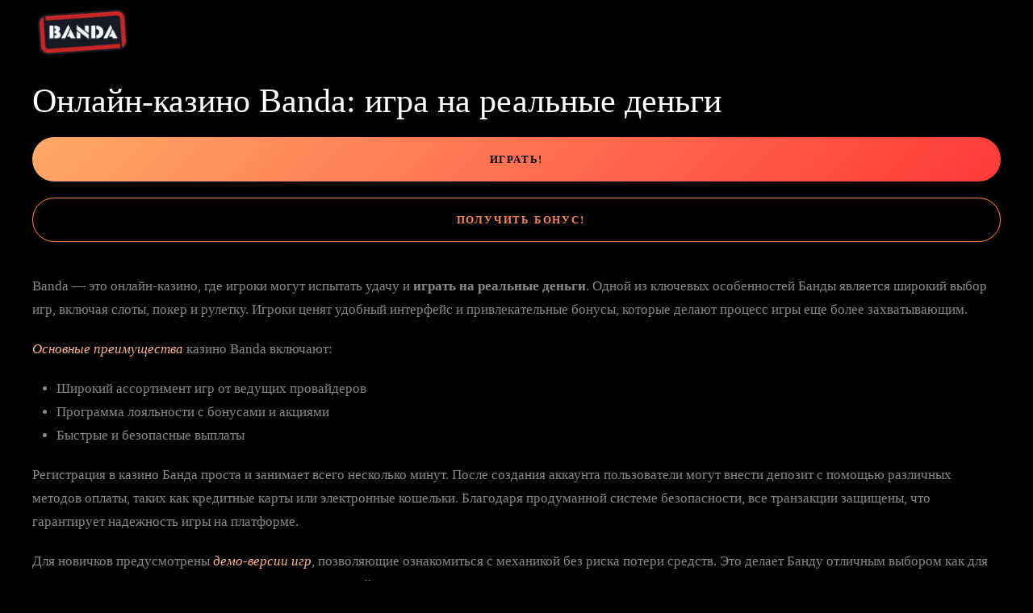

--- FILE ---
content_type: text/html; charset=utf-8
request_url: https://elektrikhelp.ru/
body_size: 9422
content:
<!DOCTYPE html>
<html lang="ru-RU"
	prefix="og: https://ogp.me/ns#" >
    <head>
        <meta charset="UTF-8">
        <meta name="viewport" content="width=device-width, initial-scale=1">
        <link rel="icon" href="/favicon-banda.png" sizes="any">
                <link rel="apple-touch-icon" href="/favicon-banda.png">
                <title>Banda казино – регистрация и бонусы, безопасные игры и стратегии для выигрыша</title>
	
		<!-- All in One SEO 4.4.1 - aioseo.com -->
		<meta name="description" content="Банда казино - играй на реальные деньги! Регистрация, верификация, бонусы и защита данных. Огромный каталог игр и советы для успешной игры." />
		<meta name="robots" content="max-image-preview:large" />
		<link rel="canonical" href="https://elektrikhelp.ru/" />
        
		<meta name="generator" content="All in One SEO (AIOSEO) 4.4.1" />
		<meta property="og:locale" content="ru_RU" />
		<meta property="og:site_name" content="Banda казино – регистрация и бонусы, безопасные игры и стратегии для выигрыша" />
		<meta property="og:type" content="website" />
		<meta property="og:title" content="Banda казино – регистрация и бонусы, безопасные игры и стратегии для выигрыша" />
		<meta property="og:description" content="Банда казино - играй на реальные деньги! Регистрация, верификация, бонусы и защита данных. Огромный каталог игр и советы для успешной игры." />
		<meta property="og:url" content="https://elektrikhelp.ru/" />
		<meta name="twitter:card" content="summary_large_image" />
		<meta name="twitter:title" content="Banda казино – регистрация и бонусы, безопасные игры и стратегии для выигрыша" />
		<meta name="twitter:description" content="Банда казино - играй на реальные деньги! Регистрация, верификация, бонусы и защита данных. Огромный каталог игр и советы для успешной игры." />
		<!-- All in One SEO -->

<style id='wp-emoji-styles-inline-css' type='text/css'>

	img.wp-smiley, img.emoji {
		display: inline !important;
		border: none !important;
		box-shadow: none !important;
		height: 1em !important;
		width: 1em !important;
		margin: 0 0.07em !important;
		vertical-align: -0.1em !important;
		background: none !important;
		padding: 0 !important;
	}
</style>
<link rel='stylesheet' id='wp-block-library-css' href='https://elektrikhelp.ru/wp-includes/css/dist/block-library/style.min.css?ver=6.7.1' type='text/css' media='all' />
<style id='classic-theme-styles-inline-css' type='text/css'>
/*! This file is auto-generated */
.wp-block-button__link{color:#fff;background-color:#32373c;border-radius:9999px;box-shadow:none;text-decoration:none;padding:calc(.667em + 2px) calc(1.333em + 2px);font-size:1.125em}.wp-block-file__button{background:#32373c;color:#fff;text-decoration:none}
</style>
<style id='global-styles-inline-css' type='text/css'>
:root{--wp--preset--aspect-ratio--square: 1;--wp--preset--aspect-ratio--4-3: 4/3;--wp--preset--aspect-ratio--3-4: 3/4;--wp--preset--aspect-ratio--3-2: 3/2;--wp--preset--aspect-ratio--2-3: 2/3;--wp--preset--aspect-ratio--16-9: 16/9;--wp--preset--aspect-ratio--9-16: 9/16;--wp--preset--color--black: #000000;--wp--preset--color--cyan-bluish-gray: #abb8c3;--wp--preset--color--white: #ffffff;--wp--preset--color--pale-pink: #f78da7;--wp--preset--color--vivid-red: #cf2e2e;--wp--preset--color--luminous-vivid-orange: #ff6900;--wp--preset--color--luminous-vivid-amber: #fcb900;--wp--preset--color--light-green-cyan: #7bdcb5;--wp--preset--color--vivid-green-cyan: #00d084;--wp--preset--color--pale-cyan-blue: #8ed1fc;--wp--preset--color--vivid-cyan-blue: #0693e3;--wp--preset--color--vivid-purple: #9b51e0;--wp--preset--gradient--vivid-cyan-blue-to-vivid-purple: linear-gradient(135deg,rgba(6,147,227,1) 0%,rgb(155,81,224) 100%);--wp--preset--gradient--light-green-cyan-to-vivid-green-cyan: linear-gradient(135deg,rgb(122,220,180) 0%,rgb(0,208,130) 100%);--wp--preset--gradient--luminous-vivid-amber-to-luminous-vivid-orange: linear-gradient(135deg,rgba(252,185,0,1) 0%,rgba(255,105,0,1) 100%);--wp--preset--gradient--luminous-vivid-orange-to-vivid-red: linear-gradient(135deg,rgba(255,105,0,1) 0%,rgb(207,46,46) 100%);--wp--preset--gradient--very-light-gray-to-cyan-bluish-gray: linear-gradient(135deg,rgb(238,238,238) 0%,rgb(169,184,195) 100%);--wp--preset--gradient--cool-to-warm-spectrum: linear-gradient(135deg,rgb(74,234,220) 0%,rgb(151,120,209) 20%,rgb(207,42,186) 40%,rgb(238,44,130) 60%,rgb(251,105,98) 80%,rgb(254,248,76) 100%);--wp--preset--gradient--blush-light-purple: linear-gradient(135deg,rgb(255,206,236) 0%,rgb(152,150,240) 100%);--wp--preset--gradient--blush-bordeaux: linear-gradient(135deg,rgb(254,205,165) 0%,rgb(254,45,45) 50%,rgb(107,0,62) 100%);--wp--preset--gradient--luminous-dusk: linear-gradient(135deg,rgb(255,203,112) 0%,rgb(199,81,192) 50%,rgb(65,88,208) 100%);--wp--preset--gradient--pale-ocean: linear-gradient(135deg,rgb(255,245,203) 0%,rgb(182,227,212) 50%,rgb(51,167,181) 100%);--wp--preset--gradient--electric-grass: linear-gradient(135deg,rgb(202,248,128) 0%,rgb(113,206,126) 100%);--wp--preset--gradient--midnight: linear-gradient(135deg,rgb(2,3,129) 0%,rgb(40,116,252) 100%);--wp--preset--font-size--small: 13px;--wp--preset--font-size--medium: 20px;--wp--preset--font-size--large: 36px;--wp--preset--font-size--x-large: 42px;--wp--preset--spacing--20: 0.44rem;--wp--preset--spacing--30: 0.67rem;--wp--preset--spacing--40: 1rem;--wp--preset--spacing--50: 1.5rem;--wp--preset--spacing--60: 2.25rem;--wp--preset--spacing--70: 3.38rem;--wp--preset--spacing--80: 5.06rem;--wp--preset--shadow--natural: 6px 6px 9px rgba(0, 0, 0, 0.2);--wp--preset--shadow--deep: 12px 12px 50px rgba(0, 0, 0, 0.4);--wp--preset--shadow--sharp: 6px 6px 0px rgba(0, 0, 0, 0.2);--wp--preset--shadow--outlined: 6px 6px 0px -3px rgba(255, 255, 255, 1), 6px 6px rgba(0, 0, 0, 1);--wp--preset--shadow--crisp: 6px 6px 0px rgba(0, 0, 0, 1);}:where(.is-layout-flex){gap: 0.5em;}:where(.is-layout-grid){gap: 0.5em;}body .is-layout-flex{display: flex;}.is-layout-flex{flex-wrap: wrap;align-items: center;}.is-layout-flex > :is(*, div){margin: 0;}body .is-layout-grid{display: grid;}.is-layout-grid > :is(*, div){margin: 0;}:where(.wp-block-columns.is-layout-flex){gap: 2em;}:where(.wp-block-columns.is-layout-grid){gap: 2em;}:where(.wp-block-post-template.is-layout-flex){gap: 1.25em;}:where(.wp-block-post-template.is-layout-grid){gap: 1.25em;}.has-black-color{color: var(--wp--preset--color--black) !important;}.has-cyan-bluish-gray-color{color: var(--wp--preset--color--cyan-bluish-gray) !important;}.has-white-color{color: var(--wp--preset--color--white) !important;}.has-pale-pink-color{color: var(--wp--preset--color--pale-pink) !important;}.has-vivid-red-color{color: var(--wp--preset--color--vivid-red) !important;}.has-luminous-vivid-orange-color{color: var(--wp--preset--color--luminous-vivid-orange) !important;}.has-luminous-vivid-amber-color{color: var(--wp--preset--color--luminous-vivid-amber) !important;}.has-light-green-cyan-color{color: var(--wp--preset--color--light-green-cyan) !important;}.has-vivid-green-cyan-color{color: var(--wp--preset--color--vivid-green-cyan) !important;}.has-pale-cyan-blue-color{color: var(--wp--preset--color--pale-cyan-blue) !important;}.has-vivid-cyan-blue-color{color: var(--wp--preset--color--vivid-cyan-blue) !important;}.has-vivid-purple-color{color: var(--wp--preset--color--vivid-purple) !important;}.has-black-background-color{background-color: var(--wp--preset--color--black) !important;}.has-cyan-bluish-gray-background-color{background-color: var(--wp--preset--color--cyan-bluish-gray) !important;}.has-white-background-color{background-color: var(--wp--preset--color--white) !important;}.has-pale-pink-background-color{background-color: var(--wp--preset--color--pale-pink) !important;}.has-vivid-red-background-color{background-color: var(--wp--preset--color--vivid-red) !important;}.has-luminous-vivid-orange-background-color{background-color: var(--wp--preset--color--luminous-vivid-orange) !important;}.has-luminous-vivid-amber-background-color{background-color: var(--wp--preset--color--luminous-vivid-amber) !important;}.has-light-green-cyan-background-color{background-color: var(--wp--preset--color--light-green-cyan) !important;}.has-vivid-green-cyan-background-color{background-color: var(--wp--preset--color--vivid-green-cyan) !important;}.has-pale-cyan-blue-background-color{background-color: var(--wp--preset--color--pale-cyan-blue) !important;}.has-vivid-cyan-blue-background-color{background-color: var(--wp--preset--color--vivid-cyan-blue) !important;}.has-vivid-purple-background-color{background-color: var(--wp--preset--color--vivid-purple) !important;}.has-black-border-color{border-color: var(--wp--preset--color--black) !important;}.has-cyan-bluish-gray-border-color{border-color: var(--wp--preset--color--cyan-bluish-gray) !important;}.has-white-border-color{border-color: var(--wp--preset--color--white) !important;}.has-pale-pink-border-color{border-color: var(--wp--preset--color--pale-pink) !important;}.has-vivid-red-border-color{border-color: var(--wp--preset--color--vivid-red) !important;}.has-luminous-vivid-orange-border-color{border-color: var(--wp--preset--color--luminous-vivid-orange) !important;}.has-luminous-vivid-amber-border-color{border-color: var(--wp--preset--color--luminous-vivid-amber) !important;}.has-light-green-cyan-border-color{border-color: var(--wp--preset--color--light-green-cyan) !important;}.has-vivid-green-cyan-border-color{border-color: var(--wp--preset--color--vivid-green-cyan) !important;}.has-pale-cyan-blue-border-color{border-color: var(--wp--preset--color--pale-cyan-blue) !important;}.has-vivid-cyan-blue-border-color{border-color: var(--wp--preset--color--vivid-cyan-blue) !important;}.has-vivid-purple-border-color{border-color: var(--wp--preset--color--vivid-purple) !important;}.has-vivid-cyan-blue-to-vivid-purple-gradient-background{background: var(--wp--preset--gradient--vivid-cyan-blue-to-vivid-purple) !important;}.has-light-green-cyan-to-vivid-green-cyan-gradient-background{background: var(--wp--preset--gradient--light-green-cyan-to-vivid-green-cyan) !important;}.has-luminous-vivid-amber-to-luminous-vivid-orange-gradient-background{background: var(--wp--preset--gradient--luminous-vivid-amber-to-luminous-vivid-orange) !important;}.has-luminous-vivid-orange-to-vivid-red-gradient-background{background: var(--wp--preset--gradient--luminous-vivid-orange-to-vivid-red) !important;}.has-very-light-gray-to-cyan-bluish-gray-gradient-background{background: var(--wp--preset--gradient--very-light-gray-to-cyan-bluish-gray) !important;}.has-cool-to-warm-spectrum-gradient-background{background: var(--wp--preset--gradient--cool-to-warm-spectrum) !important;}.has-blush-light-purple-gradient-background{background: var(--wp--preset--gradient--blush-light-purple) !important;}.has-blush-bordeaux-gradient-background{background: var(--wp--preset--gradient--blush-bordeaux) !important;}.has-luminous-dusk-gradient-background{background: var(--wp--preset--gradient--luminous-dusk) !important;}.has-pale-ocean-gradient-background{background: var(--wp--preset--gradient--pale-ocean) !important;}.has-electric-grass-gradient-background{background: var(--wp--preset--gradient--electric-grass) !important;}.has-midnight-gradient-background{background: var(--wp--preset--gradient--midnight) !important;}.has-small-font-size{font-size: var(--wp--preset--font-size--small) !important;}.has-medium-font-size{font-size: var(--wp--preset--font-size--medium) !important;}.has-large-font-size{font-size: var(--wp--preset--font-size--large) !important;}.has-x-large-font-size{font-size: var(--wp--preset--font-size--x-large) !important;}
:where(.wp-block-post-template.is-layout-flex){gap: 1.25em;}:where(.wp-block-post-template.is-layout-grid){gap: 1.25em;}
:where(.wp-block-columns.is-layout-flex){gap: 2em;}:where(.wp-block-columns.is-layout-grid){gap: 2em;}
:root :where(.wp-block-pullquote){font-size: 1.5em;line-height: 1.6;}
</style>
<link href="https://elektrikhelp.ru/wp-content/themes/yootheme/css/theme.1.css?ver=1693829032" rel="stylesheet">
<meta name="generator" content="WordPress 6.7.1" />
<link rel='shortlink' href='https://elektrikhelp.ru/' />
<style class="uk-margin-remove-adjacent">/* Стили таблицы (IKSWEB) */ #page\#0 table.iksweb{text-decoration: none;border-collapse:collapse;width:100%;text-align:center;} #page\#0 table.iksweb th{font-weight:normal;font-size:16px; color:#ffffff;background-color:#e68510;} #page\#0 table.iksweb td{font-size:13px;color:#ffffff;} #page\#0 table.iksweb td,#page\#0 table.iksweb th{white-space:pre-wrap;padding:10px 20px;line-height:13px;vertical-align: middle;border: 1px solid #c78432;} #page\#0 table.iksweb tr:hover{background-color:#f9fafb} #page\#0 table.iksweb tr:hover td{color:#354251;cursor:default;} #page\#0 .mobile-table{width: 100%; max-width: 100%; overflow-x: auto;} </style>
<style type="text/css">.eafl-disclaimer-small { font-size: 0.8em; }
.eafl-disclaimer-smaller { font-size: 0.6em; }</style>    </head>
    <body class="home page-template-default page page-id-9 ">
        
        <div class="uk-hidden-visually uk-notification uk-notification-top-left uk-width-auto">
            <div class="uk-notification-message">
                <a href="#tm-main">Skip to main content</a>
            </div>
        </div>
    
        
        
        <div class="tm-page">

                        


<header class="tm-header-mobile uk-hidden@m">


    
        <div class="uk-navbar-container">

            <div class="uk-container uk-container-expand">
                <nav class="uk-navbar">

                                        <div class="uk-navbar-left">

                                                    <a href="https://elektrikhelp.ru/" aria-label="Back to home" class="uk-logo uk-navbar-item">
    <picture>
<source type="image/svg" srcset="/banda-logo.png">
<img alt="Banda casino logo" loading="eager" src="/banda-logo.png" width="125" height="30">
</picture></a>                        
                        
                    </div>
                    
                </nav>
            </div>

        </div>
</header>





<header class="tm-header uk-visible@m">



    
        <div class="uk-navbar-container">

            <div class="uk-container">
                <nav class="uk-navbar">

                                        <div class="uk-navbar-left">

                                                    <a href="https://elektrikhelp.ru/" aria-label="Back to home" class="uk-logo uk-navbar-item">
    <picture>
<source type="image/svg" srcset="/banda-logo.png">
<img alt="Banda казино логотип" loading="eager" src="/banda-logo.png" width="125" height="30">
</picture></a>                        
                        
                        
                    </div>
                    
                </nav>
            </div>

        </div>
</header>

            
            
            <main id="tm-main" >

<div class="uk-section-default uk-section uk-section-xsmall uk-padding-remove-bottom">

                                <div class="uk-container">                
                    
                    <div class="uk-grid tm-grid-expand uk-grid-margin">
<div class="uk-width-1-2@m">
             
                    
<h1>Онлайн-казино Banda: игра на реальные деньги</h1>
<div class="uk-margin">
    
    
        
        
<a class="el-content uk-width-1-1 uk-button uk-button-primary uk-button-large" href="https://elektrikhelp.ru/goto/">
        Играть!    
</a>


        
    
    
</div>

<div class="uk-margin">
    
    
        
        
<a class="el-content uk-width-1-1 uk-button uk-button-secondary uk-button-large uk-flex-inline uk-flex-center uk-flex-middle" href="https://elektrikhelp.ru/goto/">
        <span class="uk-margin-small-right"></span>    
        Получить бонус!  
    
</a>
 
</div>

</div></div><div class="uk-grid tm-grid-expand uk-child-width-1-1 uk-grid-margin">
<div class="uk-width-1-1">
<div class="uk-panel uk-margin">

    <p>Banda — это онлайн-казино, где игроки могут испытать удачу и <strong>играть на реальные деньги</strong>. Одной из ключевых особенностей Банды является широкий выбор игр, включая слоты, покер и рулетку. Игроки ценят удобный интерфейс и привлекательные бонусы, которые делают процесс игры еще более захватывающим.</p>
<p><em>Основные преимущества</em> казино Banda включают:</p>
<ul>
<li>Широкий ассортимент игр от ведущих провайдеров</li>
<li>Программа лояльности с бонусами и акциями</li>
<li>Быстрые и безопасные выплаты</li>
</ul>
<p>Регистрация в казино Банда проста и занимает всего несколько минут. После создания аккаунта пользователи могут внести депозит с помощью различных методов оплаты, таких как кредитные карты или электронные кошельки. Благодаря продуманной системе безопасности, все транзакции защищены, что гарантирует надежность игры на платформе.</p>
<p>Для новичков предусмотрены <em>демо-версии игр</em>, позволяющие ознакомиться с механикой без риска потери средств. Это делает Банду отличным выбором как для опытных игроков, так и для тех, кто только начинает свой путь в мире азартных игр.</p><h2>Регистрация в Banda casino</h2><p>Регистрация в онлайн-казино <em>Банда</em> — это простой и быстрый процесс, который позволяет новым пользователям получить доступ ко всем играм и бонусам платформы. Для начала необходимо перейти на официальный сайт <strong>Banda</strong> и нажать на кнопку "Регистрация", расположенную в верхнем правом углу страницы.</p>
<p>После этого откроется форма, где потребуется ввести базовую информацию: адрес электронной почты, придуманный пароль и предпочитаемую валюту. Важно отметить, что <em>Banda</em> поддерживает несколько валют, что делает его удобным для пользователей из разных стран. Кроме того, стоит обратить внимание на возможность использования промокодов при регистрации — это позволит получить дополнительные бонусы на старте.</p>
<p>После заполнения всех полей и подтверждения согласия с условиями использования, необходимо нажать кнопку "Зарегистрироваться". На указанный email придет письмо с ссылкой для активации аккаунта. Завершив этот шаг, пользователь получает полный доступ к разнообразию игр и акций казино Банда. Регистрация в <em>Banda</em> занимает всего несколько минут, но открывает двери к миру увлекательных развлечений и выгодных предложений.</p><h2>Верификация на сайте Банда: безопасность и защита игры</h2><p>Верификация на сайте <strong>Банда</strong> — это обязательный процесс, который гарантирует безопасность и защиту как для игроков, так и для самого казино. При регистрации на платформе Banda пользователи должны предоставить ряд документов, подтверждающих их личность. Это позволяет предотвратить мошенничество и защитить учетные записи от несанкционированного доступа.</p>
<p><em>Процесс верификации</em> включает в себя несколько этапов. Во-первых, необходимо загрузить скан-копии паспорта или другого удостоверения личности. Во-вторых, может потребоваться подтверждение адреса проживания, например, через квитанцию об оплате коммунальных услуг. Эти меры помогают убедиться в том, что игроки соответствуют всем требованиям платформы.</p>
<p>Для многих пользователей казино Банда важна не только возможность выигрыша, но и уверенность в защите своих данных. Благодаря использованию современных технологий шифрования и строгих протоколов безопасности, Banda обеспечивает высокий уровень защиты информации. Это делает игру не только увлекательной, но и безопасной для всех участников.</p><h2>Каталог игр в Banda</h2><p>Banda — это не просто казино, а целый мир развлечений для любителей азартных игр. <strong>Каталог игр в Банда</strong> впечатляет своим разнообразием и качеством. Здесь можно найти всё: от классических слотов до современных видеоигр с уникальными сюжетами и механиками.</p>
<table>
<thead>
<tr>
<th>Категория</th>
<th>Количество игр</th>
<th>Популярные игры</th>
</tr>
</thead>
<tbody>
<tr>
<td>Слоты</td>
<td>150+</td>
<td><em>Book of Ra</em>, <em>Starburst</em></td>
</tr>
<tr>
<td>Рулетка</td>
<td>20+</td>
<td><em>European Roulette</em>, <em>American Roulette</em></td>
</tr>
<tr>
<td>Покер</td>
<td>30+</td>
<td><em>Texas Hold'em</em>, <em>Omaha</em></td>
</tr>
</tbody>
</table>
<p>В <strong>казино Banda</strong> особое внимание уделяется качеству графики и звука, что делает каждую игру настоящим произведением искусства. Игроки могут наслаждаться как традиционными слотами, так и новинками с захватывающими бонусными раундами.</p>
<p>Особенно стоит отметить, что в Банда регулярно проводятся турниры с щедрыми призовыми фондами. Это отличная возможность для игроков не только насладиться игрой, но и заработать. Banda предлагает различные бонусы для новых пользователей, включая приветственные пакеты и бесплатные вращения.</p><h2>Приветственный бонус от Банда</h2><p>Игроки, ищущие выгодные предложения, обязательно оценят <strong>приветственный бонус</strong> от казино <em>Банда</em>. Это уникальная возможность для новых пользователей получить дополнительные средства на свой счет. Бонус позволяет удвоить первый депозит до 100% и получить до 500 евро. Для активации предложения необходимо зарегистрироваться на сайте Banda и внести минимальный депозит в размере 20 евро.</p>
<p>После выполнения этих условий, бонусные средства автоматически зачисляются на игровой счет. Однако стоит помнить, что для вывода средств необходимо выполнить требования по вейджеру, который составляет 35x от суммы бонуса. Это означает, что перед выводом нужно будет сделать ставки на общую сумму, превышающую размер бонуса в 35 раз.</p>
<p>Кроме того, <em>Банда</em> предлагает своим игрокам участвовать в регулярных акциях и турнирах, которые позволяют увеличить шансы на выигрыш. Таким образом, приветственный бонус от Banda становится отличным стартом для всех, кто хочет попробовать свои силы в мире азартных игр и ощутить всю прелесть онлайн-казино.</p><h2>Защита данных: безопасные транзакции на платформе Банда</h2><p>Banda — это платформа, где безопасность данных пользователей стоит на первом месте. Все транзакции, проводимые на сайте казино Банда, защищены с помощью <strong>современных технологий шифрования</strong>. Это позволяет игрокам не беспокоиться о сохранности своих финансовых операций и личной информации. Используемые протоколы безопасности соответствуют мировым стандартам и регулярно обновляются.</p>
<p>Кроме того, казино Banda внедряет многоуровневую систему аутентификации для доступа к аккаунтам. Это означает, что помимо стандартного пароля, пользователи могут активировать <em>двухфакторную аутентификацию</em>, что значительно усложняет доступ злоумышленникам. Подобные меры помогают защитить не только финансовые данные, но и личные сведения игроков.</p>
<p>Казино Банда также активно сотрудничает с международными организациями по защите данных, чтобы обеспечить максимальную безопасность своих пользователей. Регулярные аудиты и тестирования системы безопасности гарантируют надежность платформы. Благодаря этим усилиям Banda заслужила доверие множества игроков по всему миру.</p><h2>Советы и стратегии для игры в казино Банда</h2><p>Для успешной игры в казино <strong>Банда</strong> важно помнить несколько ключевых стратегий. Прежде всего, необходимо установить для себя лимиты на проигрыш и выигрыш. Это поможет избежать импульсивных решений и сохранить баланс. Также стоит уделить внимание выбору игр с наивысшим процентом возврата игроку (RTP). В казино <em>Banda</em> есть множество слотов с RTP выше 95%, что увеличивает шансы на успех.</p>
<p>Кроме того, опытные игроки рекомендуют использовать следующие подходы:</p>
<ul>
<li><strong>Управление банкроллом</strong>: не ставьте более 5% от общего бюджета на одну игру.</li>
<li><strong>Изучение правил игр</strong>: знание нюансов каждой игры позволяет принимать более обоснованные решения.</li>
<li><strong>Использование бонусов</strong>: казино Банда предлагает различные акции, которые могут значительно увеличить ваш стартовый капитал.</li>
</ul>
<p>Нельзя забывать и о том, что в казино Banda важна психологическая устойчивость. Игрокам следует избегать азартных решений и всегда оставаться хладнокровными. Это позволит наслаждаться игрой и минимизировать риски.</p><h2>Решение технических проблем на платформе Banda</h2><p>Решение технических проблем на платформе <em>Банда</em> — это важный аспект для обеспечения комфортной игры. Пользователи часто сталкиваются с различными трудностями, от сбоев в загрузке слотов до проблем с выводом средств. Команда <strong>Banda</strong> разработала несколько стратегий для минимизации подобных инцидентов.</p>
<p>Одной из ключевых мер является внедрение системы автоматического мониторинга. Она позволяет в реальном времени отслеживать состояние серверов и быстро реагировать на любые отклонения. Благодаря этому, среднее время устранения неисправностей сокращается до 15 минут.</p>
<table>
<thead>
<tr>
<th>Проблема</th>
<th>Время решения</th>
</tr>
</thead>
<tbody>
<tr>
<td>Сбой в загрузке</td>
<td>10 минут</td>
</tr>
<tr>
<td>Ошибка транзакции</td>
<td>15 минут</td>
</tr>
<tr>
<td>Лаги в игре</td>
<td>12 минут</td>
</tr>
</tbody>
</table>
<p>Кроме того, <em>Банда</em> активно работает над улучшением интерфейса и оптимизацией кода. Это не только ускоряет работу платформы, но и снижает нагрузку на устройства пользователей. Важно отметить, что <strong>Banda</strong> также предлагает круглосуточную поддержку через чат и электронную почту, обеспечивая оперативное решение любых вопросов.</p>

</div>

</div>


<div class="uk-margin">
<a class="el-content uk-width-1-1 uk-button uk-button-primary uk-button-large uk-flex-inline uk-flex-center uk-flex-middle" href="https://elektrikhelp.ru/goto/">
        <span class="uk-margin-small-right"></span>    
        Перейти в Banda Казино!   
    
</a> 
</div>

                
            
        
    
</div></div>
                                </div>
                
            
        
    
       
            </main>

            
                        <footer>
                <!-- Builder #footer -->
<div class="uk-section-default uk-position-relative">
        <div style="background-size: 1920px 564px;" data-src="/wp-content/uploads/2023/07/back_11-c.jpg" data-sources="[{&quot;type&quot;:&quot;image\/webp&quot;,&quot;srcset&quot;:&quot;\/wp-content\/themes\/yootheme\/cache\/0e\/back_11-c-0eac9f9a.webp 1920w&quot;,&quot;sizes&quot;:&quot;(min-width: 1920px) 1920px&quot;}]" class="uk-background-norepeat uk-background-center-center uk-section">    
        
                <div class="uk-position-cover" style="background-color: rgba(0, 0, 0, 0.83);"></div>        
        
            
                                <div class="uk-container uk-position-relative">                
                    
                    <div class="uk-grid tm-grid-expand uk-child-width-1-1 uk-grid-margin">
<div class="uk-width-1-1">
    
        
            
            
            
                
                    <div class="uk-panel uk-margin"><p><span>© 2025 Banda Казино. Все права защищены.</span><br /><span>Создано <a class="uk-link-muted" href="https://elektrikhelp.ru/">Banda Казино</a>.</span></p></div>
                
            
        
    
</div></div>
                                </div>
                
            
        
        </div>
    
</div>            </footer>
            
        </div>
    <script defer src="https://static.cloudflareinsights.com/beacon.min.js/vcd15cbe7772f49c399c6a5babf22c1241717689176015" integrity="sha512-ZpsOmlRQV6y907TI0dKBHq9Md29nnaEIPlkf84rnaERnq6zvWvPUqr2ft8M1aS28oN72PdrCzSjY4U6VaAw1EQ==" data-cf-beacon='{"version":"2024.11.0","token":"a54a66dfac6b4d739e17ab272895eddd","r":1,"server_timing":{"name":{"cfCacheStatus":true,"cfEdge":true,"cfExtPri":true,"cfL4":true,"cfOrigin":true,"cfSpeedBrain":true},"location_startswith":null}}' crossorigin="anonymous"></script>
</body>
</html>
